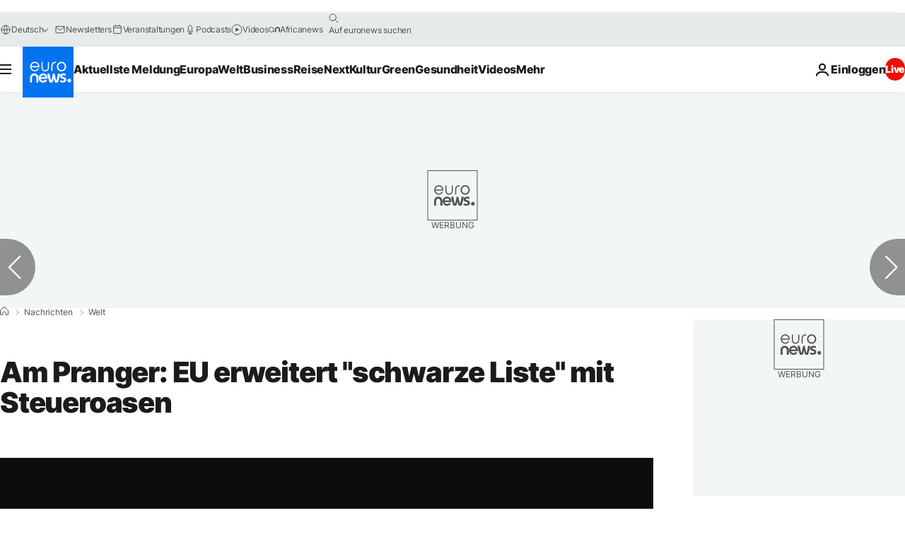

--- FILE ---
content_type: application/xml
request_url: https://dmxleo.dailymotion.com/cdn/manifest/video/x7435nx.m3u8?af=2%2C7%2C8%2C9&vv=1%2C2%2C3%2C4%2C5%2C6%2C7%2C8%2C11%2C12%2C13%2C14&mm=video%2Fmp4%2Cvideo%2Fwebm%2Caudio%2Fmp4%2Caudio%2Fmpeg%2Caudio%2Faac%2Caudio%2Fmpeg3%2Caudio%2Fmp3%2Caudio%2Fvnd.wave%2Caudio%2Fwav%2Caudio%2Fwave%2Caudio%2Fogg%2Caudio%2Fvorbis%2Cimage%2Fjpeg%2Cimage%2Fpng%2Cimage%2Fwebp%2Cimage%2Fsvg%2Bxml&cse=1jdpitkn7c593785ef3&rts=112608&rhv=1&cen=prod&cpi=xe2cka&cpt=player&rla=en&cpr=x9oog&eb=https%3A%2F%2Fde.euronews.com%2F2019%2F03%2F12%2Fam-pranger-eu-erweitert-schwarze-liste-mit-steueroasen&ps=924x520&td=de.euronews.com&reader_gdpr_flag=0&reader_gdpr_consent=&gdpr_binary_consent=opt-out&gdpr_comes_from_infopack=0&reader_us_privacy=1---&vl=-1&ciid=1jdpitkn7c593785ef3_VMAP_0_0&cidx=0&sidx=0&vidIdx=0&omp=Dailymotion%2F1.0&omn=0&imal=1&uid_dm=25b582b6-1cac-c378-8b18-022748b0c4da&ccPremium=false&ccCustomParams=6458%252Fde_euronews_new%252Fnews%252Fnews%252Fworld%2Flng%253Dde%2526page%253Darticle%2526video%253Dtrue%2526isBreakingNews%253Dfalse%2526vertical%253Dnews%2526nws_id%253D697680%2526nwsctr_id%253D3720120%2526article_type%253Dnormal%2526program%253Dworld%2526video_duration%253D98000%2526technical_tags%253Dvideo-auto-play%2526source%253Deuronews%2526themes%253Dnews%2526tags%253Dsteuern%25252Ceuropaeische-union%25252Cpanama-papers%25252Csteuerhinterziehung%2526player_type%253Ddailymotion&3pcb=0&rap=1&apo=monetization&pos=1&pbm=2
body_size: 3581
content:
<?xml version="1.0" encoding="UTF-8"?><vmap:VMAP xmlns:vmap="http://www.iab.net/videosuite/vmap" version="1.0"><vmap:AdBreak breakType="linear" breakId="preroll1" timeOffset="start"><vmap:AdSource id="preroll1"><vmap:VASTAdData><VAST version="3.0"><Ad><InLine><AdSystem>Leo</AdSystem><AdTitle>noad</AdTitle><Extensions><Extension type="dailymotion" source="dailymotion">{"noAd":{"reasonId":1106,"reason":"viewing context|bot-detected"},"inventoryId":"3312bcae-8c30-404b-9113-d08cafd62772"}</Extension></Extensions></InLine></Ad></VAST></vmap:VASTAdData></vmap:AdSource><vmap:Extensions><vmap:Extension type="dailymotion" source="dailymotion"><![CDATA[{"timeout":15000}]]></vmap:Extension></vmap:Extensions></vmap:AdBreak><vmap:AdBreak breakType="linear,nonlinear" breakId="midroll1-1" timeOffset="00:05:00" repeatAfter="00:05:00"><vmap:AdSource id="midroll1-1"><vmap:AdTagURI templateType="vast3">https://dmxleo.dailymotion.com/cdn/manifest/video/x7435nx.m3u8?auth=[base64]&amp;vo=[MEDIAPLAYHEAD]&amp;vv=1%2C2%2C3%2C4%2C5%2C6%2C7%2C8%2C11%2C12%2C13%2C14&amp;plt=1&amp;dmngv=1.0&amp;dmng=Dailymotion&amp;cpi=xe2cka&amp;apo=monetization&amp;pbm=2&amp;mm=video%2Fmp4%2Cvideo%2Fwebm%2Caudio%2Fmp4%2Caudio%2Fmpeg%2Caudio%2Faac%2Caudio%2Fmpeg3%2Caudio%2Fmp3%2Caudio%2Fvnd.wave%2Caudio%2Fwav%2Caudio%2Fwave%2Caudio%2Fogg%2Caudio%2Fvorbis%2Cimage%2Fjpeg%2Cimage%2Fpng%2Cimage%2Fwebp%2Cimage%2Fsvg%2Bxml&amp;rts=112608&amp;cbrs=1&amp;reader.player=dailymotion&amp;cen=prod&amp;3pcb=0&amp;rla=en&amp;rhv=1&amp;reader_us_privacy=1---&amp;eb=https%3A%2F%2Fde.euronews.com%2F2019%2F03%2F12%2Fam-pranger-eu-erweitert-schwarze-liste-mit-steueroasen&amp;cpt=player&amp;cpr=x9oog&amp;battr=9%2C10%2C11%2C12%2C13%2C14%2C17&amp;sec=1&amp;lnrt=1&amp;dlvr=1%2C2&amp;cse=1jdpitkn7c593785ef3&amp;r=v</vmap:AdTagURI></vmap:AdSource><vmap:Extensions><vmap:Extension type="dailymotion" source="dailymotion"><![CDATA[{"timeout":15000}]]></vmap:Extension></vmap:Extensions></vmap:AdBreak><vmap:Extensions><vmap:Extension type="dailymotion" source="dmx"><![CDATA[{"asid":119}]]></vmap:Extension></vmap:Extensions></vmap:VMAP>